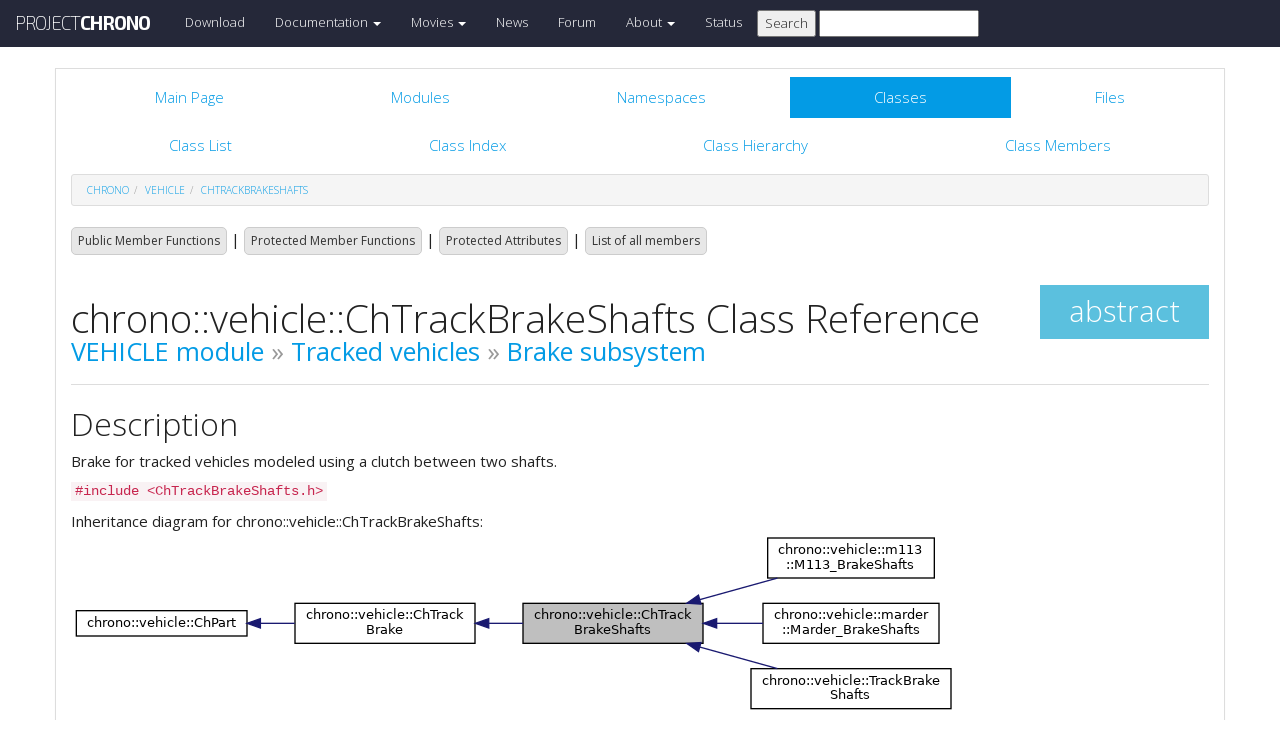

--- FILE ---
content_type: text/html
request_url: https://api.projectchrono.org/8.0.0/classchrono_1_1vehicle_1_1_ch_track_brake_shafts.html
body_size: 8919
content:
<!-- HTML header for doxygen 1.8.8-->
<!DOCTYPE html PUBLIC "-//W3C//DTD XHTML 1.0 Transitional//EN" "http://www.w3.org/TR/xhtml1/DTD/xhtml1-transitional.dtd">
<html xmlns="http://www.w3.org/1999/xhtml">
<head>
    <meta http-equiv="X-UA-Compatible" content="IE=edge">
    <!-- For Mobile Devices -->
    <meta name="viewport" content="width=device-width, initial-scale=1">
    <meta http-equiv="Content-Type" content="text/xhtml;charset=UTF-8"/>
    <meta name="generator" content="Doxygen 1.8.16"/>
    <script type="text/javascript" src="https://code.jquery.com/jquery-2.1.1.min.js"></script>
    <link rel="stylesheet" href="https://fonts.googleapis.com/css?family=Exo+2:400,200,700" type='text/css'>
    <title>Project Chrono: chrono::vehicle::ChTrackBrakeShafts Class Reference</title>
    <!--<link href="tabs.css" rel="stylesheet" type="text/css"/>-->
    <script type="text/javascript" src="dynsections.js"></script>
    <link href="search/search.css" rel="stylesheet" type="text/css"/>
<script type="text/javascript" src="search/search.js"></script>
<script type="text/javascript">
/* @license magnet:?xt=urn:btih:cf05388f2679ee054f2beb29a391d25f4e673ac3&amp;dn=gpl-2.0.txt GPL-v2 */
  $(document).ready(function() {
    if ($('.searchresults').length > 0) { searchBox.DOMSearchField().focus(); }
  });
  /* @license-end */
</script>
<link rel="search" href="search_opensearch.php?v=opensearch.xml" type="application/opensearchdescription+xml" title="Project Chrono"/>
    <script type="text/x-mathjax-config">
  MathJax.Hub.Config({
    extensions: ["tex2jax.js"],
    jax: ["input/TeX","output/HTML-CSS"],
});
</script><script type="text/javascript" async="async" src="https://cdnjs.cloudflare.com/ajax/libs/mathjax/2.7.5/MathJax.js"></script>
    <link href="main.css" rel="stylesheet" type="text/css" />
    <!--  <link rel="stylesheet" href="https://maxcdn.bootstrapcdn.com/bootstrap/3.3.1/css/bootstrap.min.css"> -->
    <script src="https://maxcdn.bootstrapcdn.com/bootstrap/3.3.1/js/bootstrap.min.js"></script>
    <script type="text/javascript" src="doxy-boot.js"></script>
    <script type="text/javascript" src="bootstrap-hover-dropdown.min.js"></script>
</head>
<style>
// .not-active {
   pointer-events: none;
   cursor: default;
}
</style>
<body>
<!-- HERE STARTS THE NAVIGATION BAR (as in the index.html web site generated with bootstrap) -->
    <nav class="navbar navbar-default" role="navigation">
      <div class="container-fluid">
        <div class="navbar-header">
          <button type="button" class="navbar-toggle" data-toggle="collapse" data-target=".navbar-collapse">
            <span class="sr-only">Toggle navigation</span>
            <span class="icon-bar"></span>
            <span class="icon-bar"></span>
            <span class="icon-bar"></span>
          </button>
          <a class="navbar-brand" href="http://projectchrono.org/">
            <span class="logo first">PROJECT</span><span class="logo second">CHRONO</span>
          </a>
        </div>
        <div class="navbar-collapse collapse">
          <ul class="nav navbar-nav">
            <li><a href="http://projectchrono.org/download">Download</a></li>
            <li class="dropdown">
            <a href="https://api.projectchrono.org" class="dropdown-toggle disabled not-active" data-hover="dropdown" data-toggle="dropdown" data-delay="100" role="button" aria-haspopup="true" aria-expanded="false">Documentation <span class="caret"></span></a>
              <ul class="dropdown-menu">
                <li><a href="https://api.projectchrono.org/development">Chrono Development Branch</a></li>
                <li><a href="https://api.projectchrono.org/8.0.0">Chrono 8.0.0</a></li>
                <li><a href="https://api.projectchrono.org/7.0.0">Chrono 7.0.0</a></li>
                <li><a href="http://projectchrono.org/faq">FAQ</a></li>
                <li><a href="http://projectchrono.org/pychrono">PyChrono</a></li>
                <li><a href="http://projectchrono.org/validation">Validation Studies</a></li>
                <li><a href="http://projectchrono.org/whitepapers">White Papers</a></li>
              </ul>
            </li>
            <li class="dropdown">
            <a href="http://projectchrono.org/gallery/" class="dropdown-toggle disabled not-active" data-hover="dropdown" data-toggle="dropdown" data-delay="100" role="button" aria-haspopup="true" aria-expanded="false">Movies <span class="caret"></span></a>
              <ul class="dropdown-menu">
                <li><a href="http://projectchrono.org/gallery/">Gallery</a></li>
                <li><a href="http://sbel.wisc.edu/Animations/">SBEL</a></li>
                <li><a href="https://vimeo.com/uwsbel">On Vimeo</a></li>
              </ul>
            </li>
            <li><a href="http://projectchrono.org/news/">News</a></li>
            <li><a href="https://groups.google.com/g/projectchrono">Forum</a></li>
            <li class="dropdown">
            <a href=http://projectchrono.org/about/" class="dropdown-toggle disabled not-active" data-hover="dropdown" data-toggle="dropdown" data-delay="100" role="button" aria-haspopup="true" aria-expanded="false">About <span class="caret"></span></a>
              <ul class="dropdown-menu">
                <li><a href="http://projectchrono.org/about/">Quick Facts</a></li>
                <li><a href="http://projectchrono.org/testimonials/">Current/Past Users</a></li>
                <li><a href="http://projectchrono.org/consulting/">Contact</a></li>
              </ul>
            </li>
            <li><a href="http://projectchrono.org/status">Status</a></li>
            <li>
              <form method="get" action="http://projectchrono.org/search" id="search_bar_triggered">
                          <input type="submit" value="Search">
                <input type="text" id="search_bar" name="query" value="" />
              </form> 
            </li>
          </ul>
        </div><!--/.navbar-collapse -->
      </div>
    </nav>
<!-- HERE ENDS THE NAVIGATION BAR -->
<div id="top"><!-- do not remove this div, it is closed by doxygen! -->
    <div class="content" id="content">
        <div class="container">
            <div class="row">
                <div class="col-sm-12 panel panel-default" style="padding-bottom: 15px;">
                    <div style="margin-bottom: 15px;">
                        <!-- end header part -->
<!-- Generated by Doxygen 1.8.16 -->
<script type="text/javascript">
/* @license magnet:?xt=urn:btih:cf05388f2679ee054f2beb29a391d25f4e673ac3&amp;dn=gpl-2.0.txt GPL-v2 */
var searchBox = new SearchBox("searchBox", "search",false,'Search');
/* @license-end */
</script>
  <div id="navrow1" class="tabs">
    <ul class="tablist">
      <li><a href="index.html"><span>Main&#160;Page</span></a></li>
      <li><a href="modules.html"><span>Modules</span></a></li>
      <li><a href="namespaces.html"><span>Namespaces</span></a></li>
      <li class="current"><a href="annotated.html"><span>Classes</span></a></li>
      <li><a href="files.html"><span>Files</span></a></li>
      <li>
        <div id="MSearchBox" class="MSearchBoxInactive">
          <div class="left">
            <form id="FSearchBox" action="search.html" method="get">
              <img id="MSearchSelect" src="search/mag.png" alt=""/>
              <input type="text" id="MSearchField" name="query" value="Search" size="20" accesskey="S" 
                     onfocus="searchBox.OnSearchFieldFocus(true)" 
                     onblur="searchBox.OnSearchFieldFocus(false)"/>
            </form>
          </div><div class="right"></div>
        </div>
      </li>
    </ul>
  </div>
  <div id="navrow2" class="tabs2">
    <ul class="tablist">
      <li><a href="annotated.html"><span>Class&#160;List</span></a></li>
      <li><a href="classes.html"><span>Class&#160;Index</span></a></li>
      <li><a href="inherits.html"><span>Class&#160;Hierarchy</span></a></li>
      <li><a href="functions.html"><span>Class&#160;Members</span></a></li>
    </ul>
  </div>
<div id="nav-path" class="navpath">
  <ul>
<li class="navelem"><a class="el" href="namespacechrono.html">chrono</a></li><li class="navelem"><a class="el" href="namespacechrono_1_1vehicle.html">vehicle</a></li><li class="navelem"><a class="el" href="classchrono_1_1vehicle_1_1_ch_track_brake_shafts.html">ChTrackBrakeShafts</a></li>  </ul>
</div>
</div><!-- top -->
<div class="header">
  <div class="summary">
<a href="#pub-methods">Public Member Functions</a> &#124;
<a href="#pro-methods">Protected Member Functions</a> &#124;
<a href="#pro-attribs">Protected Attributes</a> &#124;
<a href="classchrono_1_1vehicle_1_1_ch_track_brake_shafts-members.html">List of all members</a>  </div>
  <div class="headertitle">
<div class="title">chrono::vehicle::ChTrackBrakeShafts Class Reference<span class="mlabels"><span class="mlabel">abstract</span></span><div class="ingroups"><a class="el" href="group__vehicle.html">VEHICLE module</a> &raquo; <a class="el" href="group__vehicle__tracked.html">Tracked vehicles</a> &raquo; <a class="el" href="group__vehicle__tracked__brake.html">Brake subsystem</a></div></div>  </div>
</div><!--header-->
<div class="contents">
<a name="details" id="details"></a><h2 class="groupheader">Description</h2>
<div class="textblock"><p>Brake for tracked vehicles modeled using a clutch between two shafts. </p>
</div>
<p><code>#include &lt;ChTrackBrakeShafts.h&gt;</code></p>
<div class="dynheader">
Inheritance diagram for chrono::vehicle::ChTrackBrakeShafts:</div>
<div class="dyncontent">
<div class="center"><img src="classchrono_1_1vehicle_1_1_ch_track_brake_shafts__inherit__graph.png" border="0" usemap="#chrono_1_1vehicle_1_1_ch_track_brake_shafts_inherit__map" alt="Inheritance graph"/></div>
<map name="chrono_1_1vehicle_1_1_ch_track_brake_shafts_inherit__map" id="chrono_1_1vehicle_1_1_ch_track_brake_shafts_inherit__map">
<area shape="rect" title="Brake for tracked vehicles modeled using a clutch between two shafts." alt="" coords="452,71,632,112"/>
<area shape="rect" href="classchrono_1_1vehicle_1_1m113_1_1_m113___brake_shafts.html" title="Shafts&#45;based M113 brake subsystem (uses a clutch between two shafts)." alt="" coords="697,5,863,47"/>
<area shape="rect" href="classchrono_1_1vehicle_1_1marder_1_1_marder___brake_shafts.html" title="Shafts&#45;based Marder brake subsystem (uses a clutch between two shafts)." alt="" coords="692,71,868,112"/>
<area shape="rect" href="classchrono_1_1vehicle_1_1_track_brake_shafts.html" title="Tracked vehicle shafts&#45;based brake model constructed with data from file (JSON format)." alt="" coords="680,136,880,177"/>
<area shape="rect" href="classchrono_1_1vehicle_1_1_ch_track_brake.html" title="Base class for a tracked vehicle brake subsystem." alt="" coords="224,71,404,112"/>
<area shape="rect" href="classchrono_1_1vehicle_1_1_ch_part.html" title="Base class for a vehicle subsystem." alt="" coords="5,78,176,105"/>
</map>
<center><span class="legend">[<a href="graph_legend.html">legend</a>]</span></center></div>
<div class="dynheader">
Collaboration diagram for chrono::vehicle::ChTrackBrakeShafts:</div>
<div class="dyncontent">
<div class="center"><img src="classchrono_1_1vehicle_1_1_ch_track_brake_shafts__coll__graph.png" border="0" usemap="#chrono_1_1vehicle_1_1_ch_track_brake_shafts_coll__map" alt="Collaboration graph"/></div>
<map name="chrono_1_1vehicle_1_1_ch_track_brake_shafts_coll__map" id="chrono_1_1vehicle_1_1_ch_track_brake_shafts_coll__map">
<area shape="rect" title="Brake for tracked vehicles modeled using a clutch between two shafts." alt="" coords="108,291,288,332"/>
<area shape="rect" href="classchrono_1_1vehicle_1_1_ch_track_brake.html" title="Base class for a tracked vehicle brake subsystem." alt="" coords="108,200,288,241"/>
<area shape="rect" href="classchrono_1_1vehicle_1_1_ch_part.html" title="Base class for a vehicle subsystem." alt="" coords="113,124,283,151"/>
<area shape="rect" href="classchrono_1_1_ch_frame.html" title="Representation of a 3D transform." alt="" coords="5,13,196,39"/>
<area shape="rect" href="classchrono_1_1_ch_matrix33.html" title="Definition of a 3x3 fixed size matrix to represent 3D rotations and inertia tensors." alt="" coords="221,5,370,47"/>
</map>
<center><span class="legend">[<a href="graph_legend.html">legend</a>]</span></center></div>
<table class="memberdecls">
<tr class="heading"><td colspan="2"><h2 class="groupheader"><a name="pub-methods"></a>
Public Member Functions</h2></td></tr>
<tr class="memitem:a77960fc02051413ed25b053a4371b40e"><td class="memItemLeft" align="right" valign="top"><a id="a77960fc02051413ed25b053a4371b40e"></a>
&#160;</td><td class="memItemRight" valign="bottom"><b>ChTrackBrakeShafts</b> (const std::string &amp;name)</td></tr>
<tr class="separator:a77960fc02051413ed25b053a4371b40e"><td class="memSeparator" colspan="2">&#160;</td></tr>
<tr class="memitem:af78b6dedfb676b899de5fe891002ffe0"><td class="memItemLeft" align="right" valign="top"><a id="af78b6dedfb676b899de5fe891002ffe0"></a>
virtual std::string&#160;</td><td class="memItemRight" valign="bottom"><a class="el" href="classchrono_1_1vehicle_1_1_ch_track_brake_shafts.html#af78b6dedfb676b899de5fe891002ffe0">GetTemplateName</a> () const override</td></tr>
<tr class="memdesc:af78b6dedfb676b899de5fe891002ffe0"><td class="mdescLeft">&#160;</td><td class="mdescRight">Get the name of the vehicle subsystem template. <br /></td></tr>
<tr class="separator:af78b6dedfb676b899de5fe891002ffe0"><td class="memSeparator" colspan="2">&#160;</td></tr>
<tr class="memitem:ad5a2a4ac26f0e1337e9652831dc93ab4"><td class="memItemLeft" align="right" valign="top">virtual void&#160;</td><td class="memItemRight" valign="bottom"><a class="el" href="classchrono_1_1vehicle_1_1_ch_track_brake_shafts.html#ad5a2a4ac26f0e1337e9652831dc93ab4">Initialize</a> (std::shared_ptr&lt; <a class="el" href="classchrono_1_1vehicle_1_1_ch_chassis.html">ChChassis</a> &gt; chassis, std::shared_ptr&lt; <a class="el" href="classchrono_1_1vehicle_1_1_ch_sprocket.html">ChSprocket</a> &gt; sprocket) override</td></tr>
<tr class="memdesc:ad5a2a4ac26f0e1337e9652831dc93ab4"><td class="mdescLeft">&#160;</td><td class="mdescRight">Initialize the brake by providing the chassis and associated sprocket.  <a href="classchrono_1_1vehicle_1_1_ch_track_brake_shafts.html#ad5a2a4ac26f0e1337e9652831dc93ab4">More...</a><br /></td></tr>
<tr class="separator:ad5a2a4ac26f0e1337e9652831dc93ab4"><td class="memSeparator" colspan="2">&#160;</td></tr>
<tr class="memitem:ad4873a68220592c52ed0780a8090f187"><td class="memItemLeft" align="right" valign="top">virtual void&#160;</td><td class="memItemRight" valign="bottom"><a class="el" href="classchrono_1_1vehicle_1_1_ch_track_brake_shafts.html#ad4873a68220592c52ed0780a8090f187">Synchronize</a> (double braking) override</td></tr>
<tr class="memdesc:ad4873a68220592c52ed0780a8090f187"><td class="mdescLeft">&#160;</td><td class="mdescRight">Update the brake subsystem for the given braking driver input.  <a href="classchrono_1_1vehicle_1_1_ch_track_brake_shafts.html#ad4873a68220592c52ed0780a8090f187">More...</a><br /></td></tr>
<tr class="separator:ad4873a68220592c52ed0780a8090f187"><td class="memSeparator" colspan="2">&#160;</td></tr>
<tr class="memitem:a2ef5226a75e31cf3595f53737e0c49e6"><td class="memItemLeft" align="right" valign="top"><a id="a2ef5226a75e31cf3595f53737e0c49e6"></a>
virtual double&#160;</td><td class="memItemRight" valign="bottom"><a class="el" href="classchrono_1_1vehicle_1_1_ch_track_brake_shafts.html#a2ef5226a75e31cf3595f53737e0c49e6">GetBrakeTorque</a> () override</td></tr>
<tr class="memdesc:a2ef5226a75e31cf3595f53737e0c49e6"><td class="mdescLeft">&#160;</td><td class="mdescRight">Get the current brake torque. <br /></td></tr>
<tr class="separator:a2ef5226a75e31cf3595f53737e0c49e6"><td class="memSeparator" colspan="2">&#160;</td></tr>
<tr class="inherit_header pub_methods_classchrono_1_1vehicle_1_1_ch_part"><td colspan="2" onclick="javascript:toggleInherit('pub_methods_classchrono_1_1vehicle_1_1_ch_part')"><img src="closed.png" alt="-"/>&#160;Public Member Functions inherited from <a class="el" href="classchrono_1_1vehicle_1_1_ch_part.html">chrono::vehicle::ChPart</a></td></tr>
<tr class="memitem:a96d80ebb192b140f0d873202f162c44b inherit pub_methods_classchrono_1_1vehicle_1_1_ch_part"><td class="memItemLeft" align="right" valign="top"><a id="a96d80ebb192b140f0d873202f162c44b"></a>
const std::string &amp;&#160;</td><td class="memItemRight" valign="bottom"><a class="el" href="classchrono_1_1vehicle_1_1_ch_part.html#a96d80ebb192b140f0d873202f162c44b">GetName</a> () const</td></tr>
<tr class="memdesc:a96d80ebb192b140f0d873202f162c44b inherit pub_methods_classchrono_1_1vehicle_1_1_ch_part"><td class="mdescLeft">&#160;</td><td class="mdescRight">Get the name identifier for this subsystem. <br /></td></tr>
<tr class="separator:a96d80ebb192b140f0d873202f162c44b inherit pub_methods_classchrono_1_1vehicle_1_1_ch_part"><td class="memSeparator" colspan="2">&#160;</td></tr>
<tr class="memitem:ab242ecdaf55a1e71d495249817afe754 inherit pub_methods_classchrono_1_1vehicle_1_1_ch_part"><td class="memItemLeft" align="right" valign="top"><a id="ab242ecdaf55a1e71d495249817afe754"></a>
void&#160;</td><td class="memItemRight" valign="bottom"><a class="el" href="classchrono_1_1vehicle_1_1_ch_part.html#ab242ecdaf55a1e71d495249817afe754">SetName</a> (const std::string &amp;name)</td></tr>
<tr class="memdesc:ab242ecdaf55a1e71d495249817afe754 inherit pub_methods_classchrono_1_1vehicle_1_1_ch_part"><td class="mdescLeft">&#160;</td><td class="mdescRight">Set the name identifier for this subsystem. <br /></td></tr>
<tr class="separator:ab242ecdaf55a1e71d495249817afe754 inherit pub_methods_classchrono_1_1vehicle_1_1_ch_part"><td class="memSeparator" colspan="2">&#160;</td></tr>
<tr class="memitem:ab61d49e1aecb0f8d58288bd0b0250340 inherit pub_methods_classchrono_1_1vehicle_1_1_ch_part"><td class="memItemLeft" align="right" valign="top">double&#160;</td><td class="memItemRight" valign="bottom"><a class="el" href="classchrono_1_1vehicle_1_1_ch_part.html#ab61d49e1aecb0f8d58288bd0b0250340">GetMass</a> () const</td></tr>
<tr class="memdesc:ab61d49e1aecb0f8d58288bd0b0250340 inherit pub_methods_classchrono_1_1vehicle_1_1_ch_part"><td class="mdescLeft">&#160;</td><td class="mdescRight">Get the subsystem mass.  <a href="classchrono_1_1vehicle_1_1_ch_part.html#ab61d49e1aecb0f8d58288bd0b0250340">More...</a><br /></td></tr>
<tr class="separator:ab61d49e1aecb0f8d58288bd0b0250340 inherit pub_methods_classchrono_1_1vehicle_1_1_ch_part"><td class="memSeparator" colspan="2">&#160;</td></tr>
<tr class="memitem:a441c6c5eebd3ad90425a3be6ed348f62 inherit pub_methods_classchrono_1_1vehicle_1_1_ch_part"><td class="memItemLeft" align="right" valign="top">const <a class="el" href="classchrono_1_1_ch_frame.html">ChFrame</a> &amp;&#160;</td><td class="memItemRight" valign="bottom"><a class="el" href="classchrono_1_1vehicle_1_1_ch_part.html#a441c6c5eebd3ad90425a3be6ed348f62">GetCOMFrame</a> () const</td></tr>
<tr class="memdesc:a441c6c5eebd3ad90425a3be6ed348f62 inherit pub_methods_classchrono_1_1vehicle_1_1_ch_part"><td class="mdescLeft">&#160;</td><td class="mdescRight">Get the current subsystem COM frame (relative to and expressed in the subsystem's reference frame).  <a href="classchrono_1_1vehicle_1_1_ch_part.html#a441c6c5eebd3ad90425a3be6ed348f62">More...</a><br /></td></tr>
<tr class="separator:a441c6c5eebd3ad90425a3be6ed348f62 inherit pub_methods_classchrono_1_1vehicle_1_1_ch_part"><td class="memSeparator" colspan="2">&#160;</td></tr>
<tr class="memitem:a23c73c9183cdf05becf180fce5a0dd00 inherit pub_methods_classchrono_1_1vehicle_1_1_ch_part"><td class="memItemLeft" align="right" valign="top">const <a class="el" href="classchrono_1_1_ch_matrix33.html">ChMatrix33</a> &amp;&#160;</td><td class="memItemRight" valign="bottom"><a class="el" href="classchrono_1_1vehicle_1_1_ch_part.html#a23c73c9183cdf05becf180fce5a0dd00">GetInertia</a> () const</td></tr>
<tr class="memdesc:a23c73c9183cdf05becf180fce5a0dd00 inherit pub_methods_classchrono_1_1vehicle_1_1_ch_part"><td class="mdescLeft">&#160;</td><td class="mdescRight">Get the current subsystem inertia (relative to the subsystem COM frame).  <a href="classchrono_1_1vehicle_1_1_ch_part.html#a23c73c9183cdf05becf180fce5a0dd00">More...</a><br /></td></tr>
<tr class="separator:a23c73c9183cdf05becf180fce5a0dd00 inherit pub_methods_classchrono_1_1vehicle_1_1_ch_part"><td class="memSeparator" colspan="2">&#160;</td></tr>
<tr class="memitem:a55e970ef8972869a471bd686ef2ae00f inherit pub_methods_classchrono_1_1vehicle_1_1_ch_part"><td class="memItemLeft" align="right" valign="top">const <a class="el" href="classchrono_1_1_ch_frame.html">ChFrame</a> &amp;&#160;</td><td class="memItemRight" valign="bottom"><a class="el" href="classchrono_1_1vehicle_1_1_ch_part.html#a55e970ef8972869a471bd686ef2ae00f">GetTransform</a> () const</td></tr>
<tr class="memdesc:a55e970ef8972869a471bd686ef2ae00f inherit pub_methods_classchrono_1_1vehicle_1_1_ch_part"><td class="mdescLeft">&#160;</td><td class="mdescRight">Get the current subsystem position relative to the global frame.  <a href="classchrono_1_1vehicle_1_1_ch_part.html#a55e970ef8972869a471bd686ef2ae00f">More...</a><br /></td></tr>
<tr class="separator:a55e970ef8972869a471bd686ef2ae00f inherit pub_methods_classchrono_1_1vehicle_1_1_ch_part"><td class="memSeparator" colspan="2">&#160;</td></tr>
<tr class="memitem:a2b2e7423aa998d51eaf7b4c4d3c602d3 inherit pub_methods_classchrono_1_1vehicle_1_1_ch_part"><td class="memItemLeft" align="right" valign="top"><a id="a2b2e7423aa998d51eaf7b4c4d3c602d3"></a>
void&#160;</td><td class="memItemRight" valign="bottom"><a class="el" href="classchrono_1_1vehicle_1_1_ch_part.html#a2b2e7423aa998d51eaf7b4c4d3c602d3">SetVisualizationType</a> (<a class="el" href="group__vehicle.html#ga28beaf95a6c3d6851c8f9e47ca11c942">VisualizationType</a> vis)</td></tr>
<tr class="memdesc:a2b2e7423aa998d51eaf7b4c4d3c602d3 inherit pub_methods_classchrono_1_1vehicle_1_1_ch_part"><td class="mdescLeft">&#160;</td><td class="mdescRight">Set the visualization mode for this subsystem. <br /></td></tr>
<tr class="separator:a2b2e7423aa998d51eaf7b4c4d3c602d3 inherit pub_methods_classchrono_1_1vehicle_1_1_ch_part"><td class="memSeparator" colspan="2">&#160;</td></tr>
<tr class="memitem:a326694c6e8062b930741b5ee85f02686 inherit pub_methods_classchrono_1_1vehicle_1_1_ch_part"><td class="memItemLeft" align="right" valign="top"><a id="a326694c6e8062b930741b5ee85f02686"></a>
virtual void&#160;</td><td class="memItemRight" valign="bottom"><a class="el" href="classchrono_1_1vehicle_1_1_ch_part.html#a326694c6e8062b930741b5ee85f02686">AddVisualizationAssets</a> (<a class="el" href="group__vehicle.html#ga28beaf95a6c3d6851c8f9e47ca11c942">VisualizationType</a> vis)</td></tr>
<tr class="memdesc:a326694c6e8062b930741b5ee85f02686 inherit pub_methods_classchrono_1_1vehicle_1_1_ch_part"><td class="mdescLeft">&#160;</td><td class="mdescRight">Add visualization assets to this subsystem, for the specified visualization mode. <br /></td></tr>
<tr class="separator:a326694c6e8062b930741b5ee85f02686 inherit pub_methods_classchrono_1_1vehicle_1_1_ch_part"><td class="memSeparator" colspan="2">&#160;</td></tr>
<tr class="memitem:acdd7742b91bc7b261bedde8bdebf5e91 inherit pub_methods_classchrono_1_1vehicle_1_1_ch_part"><td class="memItemLeft" align="right" valign="top"><a id="acdd7742b91bc7b261bedde8bdebf5e91"></a>
virtual void&#160;</td><td class="memItemRight" valign="bottom"><a class="el" href="classchrono_1_1vehicle_1_1_ch_part.html#acdd7742b91bc7b261bedde8bdebf5e91">RemoveVisualizationAssets</a> ()</td></tr>
<tr class="memdesc:acdd7742b91bc7b261bedde8bdebf5e91 inherit pub_methods_classchrono_1_1vehicle_1_1_ch_part"><td class="mdescLeft">&#160;</td><td class="mdescRight">Remove all visualization assets from this subsystem. <br /></td></tr>
<tr class="separator:acdd7742b91bc7b261bedde8bdebf5e91 inherit pub_methods_classchrono_1_1vehicle_1_1_ch_part"><td class="memSeparator" colspan="2">&#160;</td></tr>
<tr class="memitem:a8b21d5abc891cd846c7adfefb12304ef inherit pub_methods_classchrono_1_1vehicle_1_1_ch_part"><td class="memItemLeft" align="right" valign="top"><a id="a8b21d5abc891cd846c7adfefb12304ef"></a>
virtual void&#160;</td><td class="memItemRight" valign="bottom"><a class="el" href="classchrono_1_1vehicle_1_1_ch_part.html#a8b21d5abc891cd846c7adfefb12304ef">SetOutput</a> (bool state)</td></tr>
<tr class="memdesc:a8b21d5abc891cd846c7adfefb12304ef inherit pub_methods_classchrono_1_1vehicle_1_1_ch_part"><td class="mdescLeft">&#160;</td><td class="mdescRight">Enable/disable output for this subsystem. <br /></td></tr>
<tr class="separator:a8b21d5abc891cd846c7adfefb12304ef inherit pub_methods_classchrono_1_1vehicle_1_1_ch_part"><td class="memSeparator" colspan="2">&#160;</td></tr>
<tr class="memitem:af4da52fe3ac8bf29664a3113ce22d3d0 inherit pub_methods_classchrono_1_1vehicle_1_1_ch_part"><td class="memItemLeft" align="right" valign="top"><a id="af4da52fe3ac8bf29664a3113ce22d3d0"></a>
bool&#160;</td><td class="memItemRight" valign="bottom"><a class="el" href="classchrono_1_1vehicle_1_1_ch_part.html#af4da52fe3ac8bf29664a3113ce22d3d0">OutputEnabled</a> () const</td></tr>
<tr class="memdesc:af4da52fe3ac8bf29664a3113ce22d3d0 inherit pub_methods_classchrono_1_1vehicle_1_1_ch_part"><td class="mdescLeft">&#160;</td><td class="mdescRight">Return the output state for this subsystem. <br /></td></tr>
<tr class="separator:af4da52fe3ac8bf29664a3113ce22d3d0 inherit pub_methods_classchrono_1_1vehicle_1_1_ch_part"><td class="memSeparator" colspan="2">&#160;</td></tr>
<tr class="memitem:a79d68915569ac5751c240d9a513b316b inherit pub_methods_classchrono_1_1vehicle_1_1_ch_part"><td class="memItemLeft" align="right" valign="top">virtual void&#160;</td><td class="memItemRight" valign="bottom"><a class="el" href="classchrono_1_1vehicle_1_1_ch_part.html#a79d68915569ac5751c240d9a513b316b">ExportComponentList</a> (rapidjson::Document &amp;jsonDocument) const</td></tr>
<tr class="memdesc:a79d68915569ac5751c240d9a513b316b inherit pub_methods_classchrono_1_1vehicle_1_1_ch_part"><td class="mdescLeft">&#160;</td><td class="mdescRight">Export this subsystem's component list to the specified JSON object.  <a href="classchrono_1_1vehicle_1_1_ch_part.html#a79d68915569ac5751c240d9a513b316b">More...</a><br /></td></tr>
<tr class="separator:a79d68915569ac5751c240d9a513b316b inherit pub_methods_classchrono_1_1vehicle_1_1_ch_part"><td class="memSeparator" colspan="2">&#160;</td></tr>
<tr class="memitem:a0469ce11e6d4a847362ce8be3d9dbb63 inherit pub_methods_classchrono_1_1vehicle_1_1_ch_part"><td class="memItemLeft" align="right" valign="top"><a id="a0469ce11e6d4a847362ce8be3d9dbb63"></a>
virtual void&#160;</td><td class="memItemRight" valign="bottom"><a class="el" href="classchrono_1_1vehicle_1_1_ch_part.html#a0469ce11e6d4a847362ce8be3d9dbb63">Output</a> (<a class="el" href="classchrono_1_1vehicle_1_1_ch_vehicle_output.html">ChVehicleOutput</a> &amp;database) const</td></tr>
<tr class="memdesc:a0469ce11e6d4a847362ce8be3d9dbb63 inherit pub_methods_classchrono_1_1vehicle_1_1_ch_part"><td class="mdescLeft">&#160;</td><td class="mdescRight">Output data for this subsystem's component list to the specified database. <br /></td></tr>
<tr class="separator:a0469ce11e6d4a847362ce8be3d9dbb63 inherit pub_methods_classchrono_1_1vehicle_1_1_ch_part"><td class="memSeparator" colspan="2">&#160;</td></tr>
</table><table class="memberdecls">
<tr class="heading"><td colspan="2"><h2 class="groupheader"><a name="pro-methods"></a>
Protected Member Functions</h2></td></tr>
<tr class="memitem:ae26681b2e15afcc486d5817f137b7f66"><td class="memItemLeft" align="right" valign="top"><a id="ae26681b2e15afcc486d5817f137b7f66"></a>
virtual double&#160;</td><td class="memItemRight" valign="bottom"><a class="el" href="classchrono_1_1vehicle_1_1_ch_track_brake_shafts.html#ae26681b2e15afcc486d5817f137b7f66">GetShaftInertia</a> ()=0</td></tr>
<tr class="memdesc:ae26681b2e15afcc486d5817f137b7f66"><td class="mdescLeft">&#160;</td><td class="mdescRight">Get the brake shaft inertia. <br /></td></tr>
<tr class="separator:ae26681b2e15afcc486d5817f137b7f66"><td class="memSeparator" colspan="2">&#160;</td></tr>
<tr class="memitem:a8e140a5f3eff3667551cf2aeeb6830f6"><td class="memItemLeft" align="right" valign="top"><a id="a8e140a5f3eff3667551cf2aeeb6830f6"></a>
virtual double&#160;</td><td class="memItemRight" valign="bottom"><a class="el" href="classchrono_1_1vehicle_1_1_ch_track_brake_shafts.html#a8e140a5f3eff3667551cf2aeeb6830f6">GetMaxBrakingTorque</a> ()=0</td></tr>
<tr class="memdesc:a8e140a5f3eff3667551cf2aeeb6830f6"><td class="mdescLeft">&#160;</td><td class="mdescRight">Get the max braking torque (for braking = 1) <br /></td></tr>
<tr class="separator:a8e140a5f3eff3667551cf2aeeb6830f6"><td class="memSeparator" colspan="2">&#160;</td></tr>
<tr class="inherit_header pro_methods_classchrono_1_1vehicle_1_1_ch_track_brake"><td colspan="2" onclick="javascript:toggleInherit('pro_methods_classchrono_1_1vehicle_1_1_ch_track_brake')"><img src="closed.png" alt="-"/>&#160;Protected Member Functions inherited from <a class="el" href="classchrono_1_1vehicle_1_1_ch_track_brake.html">chrono::vehicle::ChTrackBrake</a></td></tr>
<tr class="memitem:a908e740129c601bb2d80c43a2767e2f6 inherit pro_methods_classchrono_1_1vehicle_1_1_ch_track_brake"><td class="memItemLeft" align="right" valign="top"><a id="a908e740129c601bb2d80c43a2767e2f6"></a>
&#160;</td><td class="memItemRight" valign="bottom"><b>ChTrackBrake</b> (const std::string &amp;name)</td></tr>
<tr class="separator:a908e740129c601bb2d80c43a2767e2f6 inherit pro_methods_classchrono_1_1vehicle_1_1_ch_track_brake"><td class="memSeparator" colspan="2">&#160;</td></tr>
<tr class="memitem:a2dd411def7b5a962ec484cc871535640 inherit pro_methods_classchrono_1_1vehicle_1_1_ch_track_brake"><td class="memItemLeft" align="right" valign="top">virtual void&#160;</td><td class="memItemRight" valign="bottom"><a class="el" href="classchrono_1_1vehicle_1_1_ch_track_brake.html#a2dd411def7b5a962ec484cc871535640">InitializeInertiaProperties</a> () override</td></tr>
<tr class="memdesc:a2dd411def7b5a962ec484cc871535640 inherit pro_methods_classchrono_1_1vehicle_1_1_ch_track_brake"><td class="mdescLeft">&#160;</td><td class="mdescRight">Initialize subsystem inertia properties.  <a href="classchrono_1_1vehicle_1_1_ch_track_brake.html#a2dd411def7b5a962ec484cc871535640">More...</a><br /></td></tr>
<tr class="separator:a2dd411def7b5a962ec484cc871535640 inherit pro_methods_classchrono_1_1vehicle_1_1_ch_track_brake"><td class="memSeparator" colspan="2">&#160;</td></tr>
<tr class="memitem:a0697aa8d266e1461c66673068dcf7216 inherit pro_methods_classchrono_1_1vehicle_1_1_ch_track_brake"><td class="memItemLeft" align="right" valign="top">virtual void&#160;</td><td class="memItemRight" valign="bottom"><a class="el" href="classchrono_1_1vehicle_1_1_ch_track_brake.html#a0697aa8d266e1461c66673068dcf7216">UpdateInertiaProperties</a> () override</td></tr>
<tr class="memdesc:a0697aa8d266e1461c66673068dcf7216 inherit pro_methods_classchrono_1_1vehicle_1_1_ch_track_brake"><td class="mdescLeft">&#160;</td><td class="mdescRight">Update subsystem inertia properties.  <a href="classchrono_1_1vehicle_1_1_ch_track_brake.html#a0697aa8d266e1461c66673068dcf7216">More...</a><br /></td></tr>
<tr class="separator:a0697aa8d266e1461c66673068dcf7216 inherit pro_methods_classchrono_1_1vehicle_1_1_ch_track_brake"><td class="memSeparator" colspan="2">&#160;</td></tr>
<tr class="inherit_header pro_methods_classchrono_1_1vehicle_1_1_ch_part"><td colspan="2" onclick="javascript:toggleInherit('pro_methods_classchrono_1_1vehicle_1_1_ch_part')"><img src="closed.png" alt="-"/>&#160;Protected Member Functions inherited from <a class="el" href="classchrono_1_1vehicle_1_1_ch_part.html">chrono::vehicle::ChPart</a></td></tr>
<tr class="memitem:a1ba08e2c33abc635d3955e612864fd9e inherit pro_methods_classchrono_1_1vehicle_1_1_ch_part"><td class="memItemLeft" align="right" valign="top"><a id="a1ba08e2c33abc635d3955e612864fd9e"></a>
&#160;</td><td class="memItemRight" valign="bottom"><a class="el" href="classchrono_1_1vehicle_1_1_ch_part.html#a1ba08e2c33abc635d3955e612864fd9e">ChPart</a> (const std::string &amp;name)</td></tr>
<tr class="memdesc:a1ba08e2c33abc635d3955e612864fd9e inherit pro_methods_classchrono_1_1vehicle_1_1_ch_part"><td class="mdescLeft">&#160;</td><td class="mdescRight">Construct a vehicle subsystem with the specified name. <br /></td></tr>
<tr class="separator:a1ba08e2c33abc635d3955e612864fd9e inherit pro_methods_classchrono_1_1vehicle_1_1_ch_part"><td class="memSeparator" colspan="2">&#160;</td></tr>
<tr class="memitem:a64f881e514e574c5cbe7a5535253af54 inherit pro_methods_classchrono_1_1vehicle_1_1_ch_part"><td class="memItemLeft" align="right" valign="top">void&#160;</td><td class="memItemRight" valign="bottom"><a class="el" href="classchrono_1_1vehicle_1_1_ch_part.html#a64f881e514e574c5cbe7a5535253af54">AddMass</a> (double &amp;mass)</td></tr>
<tr class="memdesc:a64f881e514e574c5cbe7a5535253af54 inherit pro_methods_classchrono_1_1vehicle_1_1_ch_part"><td class="mdescLeft">&#160;</td><td class="mdescRight">Add this subsystem's mass.  <a href="classchrono_1_1vehicle_1_1_ch_part.html#a64f881e514e574c5cbe7a5535253af54">More...</a><br /></td></tr>
<tr class="separator:a64f881e514e574c5cbe7a5535253af54 inherit pro_methods_classchrono_1_1vehicle_1_1_ch_part"><td class="memSeparator" colspan="2">&#160;</td></tr>
<tr class="memitem:ac7dbcc3b20fa3460cf782058ffd81366 inherit pro_methods_classchrono_1_1vehicle_1_1_ch_part"><td class="memItemLeft" align="right" valign="top">void&#160;</td><td class="memItemRight" valign="bottom"><a class="el" href="classchrono_1_1vehicle_1_1_ch_part.html#ac7dbcc3b20fa3460cf782058ffd81366">AddInertiaProperties</a> (<a class="el" href="classchrono_1_1_ch_vector.html">ChVector</a>&lt;&gt; &amp;com, <a class="el" href="classchrono_1_1_ch_matrix33.html">ChMatrix33</a>&lt;&gt; &amp;inertia)</td></tr>
<tr class="memdesc:ac7dbcc3b20fa3460cf782058ffd81366 inherit pro_methods_classchrono_1_1vehicle_1_1_ch_part"><td class="mdescLeft">&#160;</td><td class="mdescRight">Add this subsystem's inertia properties.  <a href="classchrono_1_1vehicle_1_1_ch_part.html#ac7dbcc3b20fa3460cf782058ffd81366">More...</a><br /></td></tr>
<tr class="separator:ac7dbcc3b20fa3460cf782058ffd81366 inherit pro_methods_classchrono_1_1vehicle_1_1_ch_part"><td class="memSeparator" colspan="2">&#160;</td></tr>
<tr class="memitem:ae951f8c978a604dfddac8a58ca64ac9f inherit pro_methods_classchrono_1_1vehicle_1_1_ch_part"><td class="memItemLeft" align="right" valign="top">virtual void&#160;</td><td class="memItemRight" valign="bottom"><a class="el" href="classchrono_1_1vehicle_1_1_ch_part.html#ae951f8c978a604dfddac8a58ca64ac9f">Create</a> (const rapidjson::Document &amp;d)</td></tr>
<tr class="memdesc:ae951f8c978a604dfddac8a58ca64ac9f inherit pro_methods_classchrono_1_1vehicle_1_1_ch_part"><td class="mdescLeft">&#160;</td><td class="mdescRight">Create a vehicle subsystem from JSON data.  <a href="classchrono_1_1vehicle_1_1_ch_part.html#ae951f8c978a604dfddac8a58ca64ac9f">More...</a><br /></td></tr>
<tr class="separator:ae951f8c978a604dfddac8a58ca64ac9f inherit pro_methods_classchrono_1_1vehicle_1_1_ch_part"><td class="memSeparator" colspan="2">&#160;</td></tr>
</table><table class="memberdecls">
<tr class="heading"><td colspan="2"><h2 class="groupheader"><a name="pro-attribs"></a>
Protected Attributes</h2></td></tr>
<tr class="memitem:a2fadf0498980b4c705604640b017a409"><td class="memItemLeft" align="right" valign="top"><a id="a2fadf0498980b4c705604640b017a409"></a>
double&#160;</td><td class="memItemRight" valign="bottom"><a class="el" href="classchrono_1_1vehicle_1_1_ch_track_brake_shafts.html#a2fadf0498980b4c705604640b017a409">m_braking</a></td></tr>
<tr class="memdesc:a2fadf0498980b4c705604640b017a409"><td class="mdescLeft">&#160;</td><td class="mdescRight">current braking input <br /></td></tr>
<tr class="separator:a2fadf0498980b4c705604640b017a409"><td class="memSeparator" colspan="2">&#160;</td></tr>
<tr class="memitem:a59d36b89f5fc8fa606ee58d19b1c883f"><td class="memItemLeft" align="right" valign="top"><a id="a59d36b89f5fc8fa606ee58d19b1c883f"></a>
std::shared_ptr&lt; <a class="el" href="classchrono_1_1_ch_shaft.html">ChShaft</a> &gt;&#160;</td><td class="memItemRight" valign="bottom"><a class="el" href="classchrono_1_1vehicle_1_1_ch_track_brake_shafts.html#a59d36b89f5fc8fa606ee58d19b1c883f">m_shaft</a></td></tr>
<tr class="memdesc:a59d36b89f5fc8fa606ee58d19b1c883f"><td class="mdescLeft">&#160;</td><td class="mdescRight">shaft attached to "fixed" body <br /></td></tr>
<tr class="separator:a59d36b89f5fc8fa606ee58d19b1c883f"><td class="memSeparator" colspan="2">&#160;</td></tr>
<tr class="memitem:a523dc40c13b19aae8b0eb600d69009ae"><td class="memItemLeft" align="right" valign="top"><a id="a523dc40c13b19aae8b0eb600d69009ae"></a>
std::shared_ptr&lt; <a class="el" href="classchrono_1_1_ch_shafts_clutch.html">ChShaftsClutch</a> &gt;&#160;</td><td class="memItemRight" valign="bottom"><a class="el" href="classchrono_1_1vehicle_1_1_ch_track_brake_shafts.html#a523dc40c13b19aae8b0eb600d69009ae">m_clutch</a></td></tr>
<tr class="memdesc:a523dc40c13b19aae8b0eb600d69009ae"><td class="mdescLeft">&#160;</td><td class="mdescRight">clutch between the brake shaft and axle shaft <br /></td></tr>
<tr class="separator:a523dc40c13b19aae8b0eb600d69009ae"><td class="memSeparator" colspan="2">&#160;</td></tr>
<tr class="inherit_header pro_attribs_classchrono_1_1vehicle_1_1_ch_part"><td colspan="2" onclick="javascript:toggleInherit('pro_attribs_classchrono_1_1vehicle_1_1_ch_part')"><img src="closed.png" alt="-"/>&#160;Protected Attributes inherited from <a class="el" href="classchrono_1_1vehicle_1_1_ch_part.html">chrono::vehicle::ChPart</a></td></tr>
<tr class="memitem:a4cfe512cea52269f38070c75829c8d3e inherit pro_attribs_classchrono_1_1vehicle_1_1_ch_part"><td class="memItemLeft" align="right" valign="top"><a id="a4cfe512cea52269f38070c75829c8d3e"></a>
std::string&#160;</td><td class="memItemRight" valign="bottom"><a class="el" href="classchrono_1_1vehicle_1_1_ch_part.html#a4cfe512cea52269f38070c75829c8d3e">m_name</a></td></tr>
<tr class="memdesc:a4cfe512cea52269f38070c75829c8d3e inherit pro_attribs_classchrono_1_1vehicle_1_1_ch_part"><td class="mdescLeft">&#160;</td><td class="mdescRight">subsystem name <br /></td></tr>
<tr class="separator:a4cfe512cea52269f38070c75829c8d3e inherit pro_attribs_classchrono_1_1vehicle_1_1_ch_part"><td class="memSeparator" colspan="2">&#160;</td></tr>
<tr class="memitem:a99df6d1c362fac7e6b7248e7ea128f39 inherit pro_attribs_classchrono_1_1vehicle_1_1_ch_part"><td class="memItemLeft" align="right" valign="top"><a id="a99df6d1c362fac7e6b7248e7ea128f39"></a>
bool&#160;</td><td class="memItemRight" valign="bottom"><a class="el" href="classchrono_1_1vehicle_1_1_ch_part.html#a99df6d1c362fac7e6b7248e7ea128f39">m_output</a></td></tr>
<tr class="memdesc:a99df6d1c362fac7e6b7248e7ea128f39 inherit pro_attribs_classchrono_1_1vehicle_1_1_ch_part"><td class="mdescLeft">&#160;</td><td class="mdescRight">specifies whether or not output is generated for this subsystem <br /></td></tr>
<tr class="separator:a99df6d1c362fac7e6b7248e7ea128f39 inherit pro_attribs_classchrono_1_1vehicle_1_1_ch_part"><td class="memSeparator" colspan="2">&#160;</td></tr>
<tr class="memitem:a0e8413c2186513ad45c1857ab89d5c6d inherit pro_attribs_classchrono_1_1vehicle_1_1_ch_part"><td class="memItemLeft" align="right" valign="top"><a id="a0e8413c2186513ad45c1857ab89d5c6d"></a>
std::shared_ptr&lt; <a class="el" href="classchrono_1_1vehicle_1_1_ch_part.html">ChPart</a> &gt;&#160;</td><td class="memItemRight" valign="bottom"><a class="el" href="classchrono_1_1vehicle_1_1_ch_part.html#a0e8413c2186513ad45c1857ab89d5c6d">m_parent</a></td></tr>
<tr class="memdesc:a0e8413c2186513ad45c1857ab89d5c6d inherit pro_attribs_classchrono_1_1vehicle_1_1_ch_part"><td class="mdescLeft">&#160;</td><td class="mdescRight">parent subsystem (empty if parent is vehicle) <br /></td></tr>
<tr class="separator:a0e8413c2186513ad45c1857ab89d5c6d inherit pro_attribs_classchrono_1_1vehicle_1_1_ch_part"><td class="memSeparator" colspan="2">&#160;</td></tr>
<tr class="memitem:a6d6d9fc150a8a7a7db878fe0bdbbc9d8 inherit pro_attribs_classchrono_1_1vehicle_1_1_ch_part"><td class="memItemLeft" align="right" valign="top"><a id="a6d6d9fc150a8a7a7db878fe0bdbbc9d8"></a>
double&#160;</td><td class="memItemRight" valign="bottom"><a class="el" href="classchrono_1_1vehicle_1_1_ch_part.html#a6d6d9fc150a8a7a7db878fe0bdbbc9d8">m_mass</a></td></tr>
<tr class="memdesc:a6d6d9fc150a8a7a7db878fe0bdbbc9d8 inherit pro_attribs_classchrono_1_1vehicle_1_1_ch_part"><td class="mdescLeft">&#160;</td><td class="mdescRight">subsystem mass <br /></td></tr>
<tr class="separator:a6d6d9fc150a8a7a7db878fe0bdbbc9d8 inherit pro_attribs_classchrono_1_1vehicle_1_1_ch_part"><td class="memSeparator" colspan="2">&#160;</td></tr>
<tr class="memitem:a07386ef7b4d4c3fa0ce802788d03e8a3 inherit pro_attribs_classchrono_1_1vehicle_1_1_ch_part"><td class="memItemLeft" align="right" valign="top"><a id="a07386ef7b4d4c3fa0ce802788d03e8a3"></a>
<a class="el" href="classchrono_1_1_ch_matrix33.html">ChMatrix33</a>&#160;</td><td class="memItemRight" valign="bottom"><a class="el" href="classchrono_1_1vehicle_1_1_ch_part.html#a07386ef7b4d4c3fa0ce802788d03e8a3">m_inertia</a></td></tr>
<tr class="memdesc:a07386ef7b4d4c3fa0ce802788d03e8a3 inherit pro_attribs_classchrono_1_1vehicle_1_1_ch_part"><td class="mdescLeft">&#160;</td><td class="mdescRight">inertia tensor (relative to subsystem COM) <br /></td></tr>
<tr class="separator:a07386ef7b4d4c3fa0ce802788d03e8a3 inherit pro_attribs_classchrono_1_1vehicle_1_1_ch_part"><td class="memSeparator" colspan="2">&#160;</td></tr>
<tr class="memitem:a2a3e228ed5ab886aaefd778319980b8e inherit pro_attribs_classchrono_1_1vehicle_1_1_ch_part"><td class="memItemLeft" align="right" valign="top"><a id="a2a3e228ed5ab886aaefd778319980b8e"></a>
<a class="el" href="classchrono_1_1_ch_frame.html">ChFrame</a>&#160;</td><td class="memItemRight" valign="bottom"><a class="el" href="classchrono_1_1vehicle_1_1_ch_part.html#a2a3e228ed5ab886aaefd778319980b8e">m_com</a></td></tr>
<tr class="memdesc:a2a3e228ed5ab886aaefd778319980b8e inherit pro_attribs_classchrono_1_1vehicle_1_1_ch_part"><td class="mdescLeft">&#160;</td><td class="mdescRight">COM frame (relative to subsystem reference frame) <br /></td></tr>
<tr class="separator:a2a3e228ed5ab886aaefd778319980b8e inherit pro_attribs_classchrono_1_1vehicle_1_1_ch_part"><td class="memSeparator" colspan="2">&#160;</td></tr>
<tr class="memitem:ae19ed5010543464a26ec89d2ce731e57 inherit pro_attribs_classchrono_1_1vehicle_1_1_ch_part"><td class="memItemLeft" align="right" valign="top"><a id="ae19ed5010543464a26ec89d2ce731e57"></a>
<a class="el" href="classchrono_1_1_ch_frame.html">ChFrame</a>&#160;</td><td class="memItemRight" valign="bottom"><a class="el" href="classchrono_1_1vehicle_1_1_ch_part.html#ae19ed5010543464a26ec89d2ce731e57">m_xform</a></td></tr>
<tr class="memdesc:ae19ed5010543464a26ec89d2ce731e57 inherit pro_attribs_classchrono_1_1vehicle_1_1_ch_part"><td class="mdescLeft">&#160;</td><td class="mdescRight">subsystem frame expressed in the global frame <br /></td></tr>
<tr class="separator:ae19ed5010543464a26ec89d2ce731e57 inherit pro_attribs_classchrono_1_1vehicle_1_1_ch_part"><td class="memSeparator" colspan="2">&#160;</td></tr>
</table><table class="memberdecls">
<tr class="heading"><td colspan="2"><h2 class="groupheader"><a name="inherited"></a>
Additional Inherited Members</h2></td></tr>
<tr class="inherit_header pub_static_methods_classchrono_1_1vehicle_1_1_ch_part"><td colspan="2" onclick="javascript:toggleInherit('pub_static_methods_classchrono_1_1vehicle_1_1_ch_part')"><img src="closed.png" alt="-"/>&#160;Static Public Member Functions inherited from <a class="el" href="classchrono_1_1vehicle_1_1_ch_part.html">chrono::vehicle::ChPart</a></td></tr>
<tr class="memitem:a24d8316ff78da1ef40a5c03c99ae8a96 inherit pub_static_methods_classchrono_1_1vehicle_1_1_ch_part"><td class="memItemLeft" align="right" valign="top">static <a class="el" href="classchrono_1_1_ch_matrix33.html">ChMatrix33</a>&#160;</td><td class="memItemRight" valign="bottom"><a class="el" href="classchrono_1_1vehicle_1_1_ch_part.html#a24d8316ff78da1ef40a5c03c99ae8a96">TransformInertiaMatrix</a> (const <a class="el" href="classchrono_1_1_ch_vector.html">ChVector</a>&lt;&gt; &amp;moments, const <a class="el" href="classchrono_1_1_ch_vector.html">ChVector</a>&lt;&gt; &amp;products, const <a class="el" href="classchrono_1_1_ch_matrix33.html">ChMatrix33</a>&lt;&gt; &amp;vehicle_rot, const <a class="el" href="classchrono_1_1_ch_matrix33.html">ChMatrix33</a>&lt;&gt; &amp;body_rot)</td></tr>
<tr class="memdesc:a24d8316ff78da1ef40a5c03c99ae8a96 inherit pub_static_methods_classchrono_1_1vehicle_1_1_ch_part"><td class="mdescLeft">&#160;</td><td class="mdescRight">Utility function for transforming inertia tensors between centroidal frames.  <a href="classchrono_1_1vehicle_1_1_ch_part.html#a24d8316ff78da1ef40a5c03c99ae8a96">More...</a><br /></td></tr>
<tr class="separator:a24d8316ff78da1ef40a5c03c99ae8a96 inherit pub_static_methods_classchrono_1_1vehicle_1_1_ch_part"><td class="memSeparator" colspan="2">&#160;</td></tr>
<tr class="inherit_header pro_static_methods_classchrono_1_1vehicle_1_1_ch_part"><td colspan="2" onclick="javascript:toggleInherit('pro_static_methods_classchrono_1_1vehicle_1_1_ch_part')"><img src="closed.png" alt="-"/>&#160;Static Protected Member Functions inherited from <a class="el" href="classchrono_1_1vehicle_1_1_ch_part.html">chrono::vehicle::ChPart</a></td></tr>
<tr class="memitem:a47a8821cd8d91a043e11ab46c5034931 inherit pro_static_methods_classchrono_1_1vehicle_1_1_ch_part"><td class="memItemLeft" align="right" valign="top"><a id="a47a8821cd8d91a043e11ab46c5034931"></a>
static void&#160;</td><td class="memItemRight" valign="bottom"><a class="el" href="classchrono_1_1vehicle_1_1_ch_part.html#a47a8821cd8d91a043e11ab46c5034931">ExportBodyList</a> (rapidjson::Document &amp;jsonDocument, std::vector&lt; std::shared_ptr&lt; <a class="el" href="classchrono_1_1_ch_body.html">ChBody</a> &gt;&gt; bodies)</td></tr>
<tr class="memdesc:a47a8821cd8d91a043e11ab46c5034931 inherit pro_static_methods_classchrono_1_1vehicle_1_1_ch_part"><td class="mdescLeft">&#160;</td><td class="mdescRight">Export the list of bodies to the specified JSON document. <br /></td></tr>
<tr class="separator:a47a8821cd8d91a043e11ab46c5034931 inherit pro_static_methods_classchrono_1_1vehicle_1_1_ch_part"><td class="memSeparator" colspan="2">&#160;</td></tr>
<tr class="memitem:a262fd56f57fb140f0bda06bcbaf228e5 inherit pro_static_methods_classchrono_1_1vehicle_1_1_ch_part"><td class="memItemLeft" align="right" valign="top"><a id="a262fd56f57fb140f0bda06bcbaf228e5"></a>
static void&#160;</td><td class="memItemRight" valign="bottom"><a class="el" href="classchrono_1_1vehicle_1_1_ch_part.html#a262fd56f57fb140f0bda06bcbaf228e5">ExportShaftList</a> (rapidjson::Document &amp;jsonDocument, std::vector&lt; std::shared_ptr&lt; <a class="el" href="classchrono_1_1_ch_shaft.html">ChShaft</a> &gt;&gt; shafts)</td></tr>
<tr class="memdesc:a262fd56f57fb140f0bda06bcbaf228e5 inherit pro_static_methods_classchrono_1_1vehicle_1_1_ch_part"><td class="mdescLeft">&#160;</td><td class="mdescRight">Export the list of shafts to the specified JSON document. <br /></td></tr>
<tr class="separator:a262fd56f57fb140f0bda06bcbaf228e5 inherit pro_static_methods_classchrono_1_1vehicle_1_1_ch_part"><td class="memSeparator" colspan="2">&#160;</td></tr>
<tr class="memitem:a2da4ed5b72d615ceb8b2359a5d5d54f0 inherit pro_static_methods_classchrono_1_1vehicle_1_1_ch_part"><td class="memItemLeft" align="right" valign="top"><a id="a2da4ed5b72d615ceb8b2359a5d5d54f0"></a>
static void&#160;</td><td class="memItemRight" valign="bottom"><a class="el" href="classchrono_1_1vehicle_1_1_ch_part.html#a2da4ed5b72d615ceb8b2359a5d5d54f0">ExportJointList</a> (rapidjson::Document &amp;jsonDocument, std::vector&lt; std::shared_ptr&lt; <a class="el" href="classchrono_1_1_ch_link.html">ChLink</a> &gt;&gt; joints)</td></tr>
<tr class="memdesc:a2da4ed5b72d615ceb8b2359a5d5d54f0 inherit pro_static_methods_classchrono_1_1vehicle_1_1_ch_part"><td class="mdescLeft">&#160;</td><td class="mdescRight">Export the list of joints to the specified JSON document. <br /></td></tr>
<tr class="separator:a2da4ed5b72d615ceb8b2359a5d5d54f0 inherit pro_static_methods_classchrono_1_1vehicle_1_1_ch_part"><td class="memSeparator" colspan="2">&#160;</td></tr>
<tr class="memitem:a065ef9146758665e8537357d08bcf128 inherit pro_static_methods_classchrono_1_1vehicle_1_1_ch_part"><td class="memItemLeft" align="right" valign="top"><a id="a065ef9146758665e8537357d08bcf128"></a>
static void&#160;</td><td class="memItemRight" valign="bottom"><a class="el" href="classchrono_1_1vehicle_1_1_ch_part.html#a065ef9146758665e8537357d08bcf128">ExportCouplesList</a> (rapidjson::Document &amp;jsonDocument, std::vector&lt; std::shared_ptr&lt; <a class="el" href="classchrono_1_1_ch_shafts_couple.html">ChShaftsCouple</a> &gt;&gt; couples)</td></tr>
<tr class="memdesc:a065ef9146758665e8537357d08bcf128 inherit pro_static_methods_classchrono_1_1vehicle_1_1_ch_part"><td class="mdescLeft">&#160;</td><td class="mdescRight">Export the list of shaft couples to the specified JSON document. <br /></td></tr>
<tr class="separator:a065ef9146758665e8537357d08bcf128 inherit pro_static_methods_classchrono_1_1vehicle_1_1_ch_part"><td class="memSeparator" colspan="2">&#160;</td></tr>
<tr class="memitem:a5f43472aaff753fec229358d4f251abc inherit pro_static_methods_classchrono_1_1vehicle_1_1_ch_part"><td class="memItemLeft" align="right" valign="top"><a id="a5f43472aaff753fec229358d4f251abc"></a>
static void&#160;</td><td class="memItemRight" valign="bottom"><a class="el" href="classchrono_1_1vehicle_1_1_ch_part.html#a5f43472aaff753fec229358d4f251abc">ExportMarkerList</a> (rapidjson::Document &amp;jsonDocument, std::vector&lt; std::shared_ptr&lt; <a class="el" href="classchrono_1_1_ch_marker.html">ChMarker</a> &gt;&gt; markers)</td></tr>
<tr class="memdesc:a5f43472aaff753fec229358d4f251abc inherit pro_static_methods_classchrono_1_1vehicle_1_1_ch_part"><td class="mdescLeft">&#160;</td><td class="mdescRight">Export the list of markers to the specified JSON document. <br /></td></tr>
<tr class="separator:a5f43472aaff753fec229358d4f251abc inherit pro_static_methods_classchrono_1_1vehicle_1_1_ch_part"><td class="memSeparator" colspan="2">&#160;</td></tr>
<tr class="memitem:acd6f8e7526f55c838ccd92923eeef0ba inherit pro_static_methods_classchrono_1_1vehicle_1_1_ch_part"><td class="memItemLeft" align="right" valign="top"><a id="acd6f8e7526f55c838ccd92923eeef0ba"></a>
static void&#160;</td><td class="memItemRight" valign="bottom"><a class="el" href="classchrono_1_1vehicle_1_1_ch_part.html#acd6f8e7526f55c838ccd92923eeef0ba">ExportLinSpringList</a> (rapidjson::Document &amp;jsonDocument, std::vector&lt; std::shared_ptr&lt; <a class="el" href="classchrono_1_1_ch_link_t_s_d_a.html">ChLinkTSDA</a> &gt;&gt; springs)</td></tr>
<tr class="memdesc:acd6f8e7526f55c838ccd92923eeef0ba inherit pro_static_methods_classchrono_1_1vehicle_1_1_ch_part"><td class="mdescLeft">&#160;</td><td class="mdescRight">Export the list of translational springs to the specified JSON document. <br /></td></tr>
<tr class="separator:acd6f8e7526f55c838ccd92923eeef0ba inherit pro_static_methods_classchrono_1_1vehicle_1_1_ch_part"><td class="memSeparator" colspan="2">&#160;</td></tr>
<tr class="memitem:ae6e0000c83fe8327ad3f6f13f7319443 inherit pro_static_methods_classchrono_1_1vehicle_1_1_ch_part"><td class="memItemLeft" align="right" valign="top"><a id="ae6e0000c83fe8327ad3f6f13f7319443"></a>
static void&#160;</td><td class="memItemRight" valign="bottom"><a class="el" href="classchrono_1_1vehicle_1_1_ch_part.html#ae6e0000c83fe8327ad3f6f13f7319443">ExportRotSpringList</a> (rapidjson::Document &amp;jsonDocument, std::vector&lt; std::shared_ptr&lt; <a class="el" href="classchrono_1_1_ch_link_r_s_d_a.html">ChLinkRSDA</a> &gt;&gt; springs)</td></tr>
<tr class="memdesc:ae6e0000c83fe8327ad3f6f13f7319443 inherit pro_static_methods_classchrono_1_1vehicle_1_1_ch_part"><td class="mdescLeft">&#160;</td><td class="mdescRight">Export the list of rotational springs to the specified JSON document. <br /></td></tr>
<tr class="separator:ae6e0000c83fe8327ad3f6f13f7319443 inherit pro_static_methods_classchrono_1_1vehicle_1_1_ch_part"><td class="memSeparator" colspan="2">&#160;</td></tr>
<tr class="memitem:a27d85687e0cfcfb0d76b5946dd8757ab inherit pro_static_methods_classchrono_1_1vehicle_1_1_ch_part"><td class="memItemLeft" align="right" valign="top"><a id="a27d85687e0cfcfb0d76b5946dd8757ab"></a>
static void&#160;</td><td class="memItemRight" valign="bottom"><a class="el" href="classchrono_1_1vehicle_1_1_ch_part.html#a27d85687e0cfcfb0d76b5946dd8757ab">ExportBodyLoadList</a> (rapidjson::Document &amp;jsonDocument, std::vector&lt; std::shared_ptr&lt; <a class="el" href="classchrono_1_1_ch_load_body_body.html">ChLoadBodyBody</a> &gt;&gt; loads)</td></tr>
<tr class="memdesc:a27d85687e0cfcfb0d76b5946dd8757ab inherit pro_static_methods_classchrono_1_1vehicle_1_1_ch_part"><td class="mdescLeft">&#160;</td><td class="mdescRight">Export the list of body-body loads to the specified JSON document. <br /></td></tr>
<tr class="separator:a27d85687e0cfcfb0d76b5946dd8757ab inherit pro_static_methods_classchrono_1_1vehicle_1_1_ch_part"><td class="memSeparator" colspan="2">&#160;</td></tr>
<tr class="memitem:a21281a4a8ae92ede5b6233c6827b99bd inherit pro_static_methods_classchrono_1_1vehicle_1_1_ch_part"><td class="memItemLeft" align="right" valign="top"><a id="a21281a4a8ae92ede5b6233c6827b99bd"></a>
static void&#160;</td><td class="memItemRight" valign="bottom"><a class="el" href="classchrono_1_1vehicle_1_1_ch_part.html#a21281a4a8ae92ede5b6233c6827b99bd">RemoveVisualizationAssets</a> (std::shared_ptr&lt; <a class="el" href="classchrono_1_1_ch_physics_item.html">ChPhysicsItem</a> &gt; item)</td></tr>
<tr class="memdesc:a21281a4a8ae92ede5b6233c6827b99bd inherit pro_static_methods_classchrono_1_1vehicle_1_1_ch_part"><td class="mdescLeft">&#160;</td><td class="mdescRight">Erase all visual shapes from the visual model associated with the specified physics item (if any). <br /></td></tr>
<tr class="separator:a21281a4a8ae92ede5b6233c6827b99bd inherit pro_static_methods_classchrono_1_1vehicle_1_1_ch_part"><td class="memSeparator" colspan="2">&#160;</td></tr>
<tr class="memitem:af1bd35010ecaa3f2e03287ff70903f96 inherit pro_static_methods_classchrono_1_1vehicle_1_1_ch_part"><td class="memItemLeft" align="right" valign="top"><a id="af1bd35010ecaa3f2e03287ff70903f96"></a>
static void&#160;</td><td class="memItemRight" valign="bottom"><a class="el" href="classchrono_1_1vehicle_1_1_ch_part.html#af1bd35010ecaa3f2e03287ff70903f96">RemoveVisualizationAsset</a> (std::shared_ptr&lt; <a class="el" href="classchrono_1_1_ch_physics_item.html">ChPhysicsItem</a> &gt; item, std::shared_ptr&lt; <a class="el" href="classchrono_1_1_ch_visual_shape.html">ChVisualShape</a> &gt; shape)</td></tr>
<tr class="memdesc:af1bd35010ecaa3f2e03287ff70903f96 inherit pro_static_methods_classchrono_1_1vehicle_1_1_ch_part"><td class="mdescLeft">&#160;</td><td class="mdescRight">Erase the given shape from the visual model associated with the specified physics item (if any). <br /></td></tr>
<tr class="separator:af1bd35010ecaa3f2e03287ff70903f96 inherit pro_static_methods_classchrono_1_1vehicle_1_1_ch_part"><td class="memSeparator" colspan="2">&#160;</td></tr>
</table>
<h2 class="groupheader">Member Function Documentation</h2>
<a id="ad5a2a4ac26f0e1337e9652831dc93ab4"></a>
<h2 class="memtitle"><span class="permalink"><a href="#ad5a2a4ac26f0e1337e9652831dc93ab4">&#9670;&nbsp;</a></span>Initialize()</h2>

<div class="memitem">
<div class="memproto">
<table class="mlabels">
  <tr>
  <td class="mlabels-left">
      <table class="memname">
        <tr>
          <td class="memname">void chrono::vehicle::ChTrackBrakeShafts::Initialize </td>
          <td>(</td>
          <td class="paramtype">std::shared_ptr&lt; <a class="el" href="classchrono_1_1vehicle_1_1_ch_chassis.html">ChChassis</a> &gt;&#160;</td>
          <td class="paramname"><em>chassis</em>, </td>
        </tr>
        <tr>
          <td class="paramkey"></td>
          <td></td>
          <td class="paramtype">std::shared_ptr&lt; <a class="el" href="classchrono_1_1vehicle_1_1_ch_sprocket.html">ChSprocket</a> &gt;&#160;</td>
          <td class="paramname"><em>sprocket</em>&#160;</td>
        </tr>
        <tr>
          <td></td>
          <td>)</td>
          <td></td><td></td>
        </tr>
      </table>
  </td>
  <td class="mlabels-right">
<span class="mlabels"><span class="mlabel">override</span><span class="mlabel">virtual</span></span>  </td>
  </tr>
</table>
</div><div class="memdoc">

<p>Initialize the brake by providing the chassis and associated sprocket. </p>
<dl class="params"><dt>Parameters</dt><dd>
  <table class="params">
    <tr><td class="paramname">chassis</td><td>associated chassis subsystem </td></tr>
    <tr><td class="paramname">sprocket</td><td>associated sprocket subsystem </td></tr>
  </table>
  </dd>
</dl>

<p>Implements <a class="el" href="classchrono_1_1vehicle_1_1_ch_track_brake.html#aca058210c42b9a12d1403340a141f005">chrono::vehicle::ChTrackBrake</a>.</p>

</div>
</div>
<a id="ad4873a68220592c52ed0780a8090f187"></a>
<h2 class="memtitle"><span class="permalink"><a href="#ad4873a68220592c52ed0780a8090f187">&#9670;&nbsp;</a></span>Synchronize()</h2>

<div class="memitem">
<div class="memproto">
<table class="mlabels">
  <tr>
  <td class="mlabels-left">
      <table class="memname">
        <tr>
          <td class="memname">void chrono::vehicle::ChTrackBrakeShafts::Synchronize </td>
          <td>(</td>
          <td class="paramtype">double&#160;</td>
          <td class="paramname"><em>braking</em></td><td>)</td>
          <td></td>
        </tr>
      </table>
  </td>
  <td class="mlabels-right">
<span class="mlabels"><span class="mlabel">override</span><span class="mlabel">virtual</span></span>  </td>
  </tr>
</table>
</div><div class="memdoc">

<p>Update the brake subsystem for the given braking driver input. </p>
<pre>
  braking = 0 : completely free,
  braking = 1 : provide maximum braking torque
</pre> 
<p>Implements <a class="el" href="classchrono_1_1vehicle_1_1_ch_track_brake.html#acef7eb3abc3dd2907d518bd345819a01">chrono::vehicle::ChTrackBrake</a>.</p>

</div>
</div>
<hr/>The documentation for this class was generated from the following files:<ul>
<li>/builds/uwsbel/chrono/src/chrono_vehicle/tracked_vehicle/brake/ChTrackBrakeShafts.h</li>
<li>/builds/uwsbel/chrono/src/chrono_vehicle/tracked_vehicle/brake/ChTrackBrakeShafts.cpp</li>
</ul>
</div><!-- contents -->
<!-- HTML footer for doxygen 1.8.8-->
<!-- start footer part -->
</div>
</div>
</div>
</div>
</div>
<div id="footer">
  <div class="container narrow row-fluid">
    <div class="row">
      <div class="col-md-4 col-xs-4 text-left">
		<small>
        <p class="">&copy; 2016 Project Chrono. <br> 
		A community project led by the <a href="http://sbel.wisc.edu">University of Wisconsin-Madison</a> and <a href="http://www.projectchrono.org/tasora/">University of Parma-Italy</a>.</p>
		</small>
      </div>
      <div class="col-md-4 col-xs-4 text-center">
	    <p class=""> </p>
      </div>
	  <div class="col-md-4 col-xs-4 text-left">
		<small>
        <p class="">ProjectChrono is open-source, hosted on <br>
		</small>
		<a href="https://github.com/projectchrono/chrono"> <i class="fa fa-github-square fa-1x"></i> Github </a> </p>
      </div>
    </div> <!-- row -->
	<address class="footer"><small>
	Generated on Thu Jan 5 2023 17:03:03 for Project Chrono by &#160;<a href="http://www.doxygen.org/index.html">
	<img class="footer" src="doxygen.png" alt="doxygen"/>
	</a> 1.8.16 . <a href="/cdn-cgi/l/email-protection#c0a9aea6af80b0b2afaaa5a3b4a3a8b2afaeafeeafb2a7">
	</small></address>
  </div> <!-- container -->
</div> <!-- footer -->
<script data-cfasync="false" src="/cdn-cgi/scripts/5c5dd728/cloudflare-static/email-decode.min.js"></script><script defer src="https://static.cloudflareinsights.com/beacon.min.js/vcd15cbe7772f49c399c6a5babf22c1241717689176015" integrity="sha512-ZpsOmlRQV6y907TI0dKBHq9Md29nnaEIPlkf84rnaERnq6zvWvPUqr2ft8M1aS28oN72PdrCzSjY4U6VaAw1EQ==" data-cf-beacon='{"version":"2024.11.0","token":"8a196dfe39864e46bb5e298e27fd23db","r":1,"server_timing":{"name":{"cfCacheStatus":true,"cfEdge":true,"cfExtPri":true,"cfL4":true,"cfOrigin":true,"cfSpeedBrain":true},"location_startswith":null}}' crossorigin="anonymous"></script>
</body>
</html>
